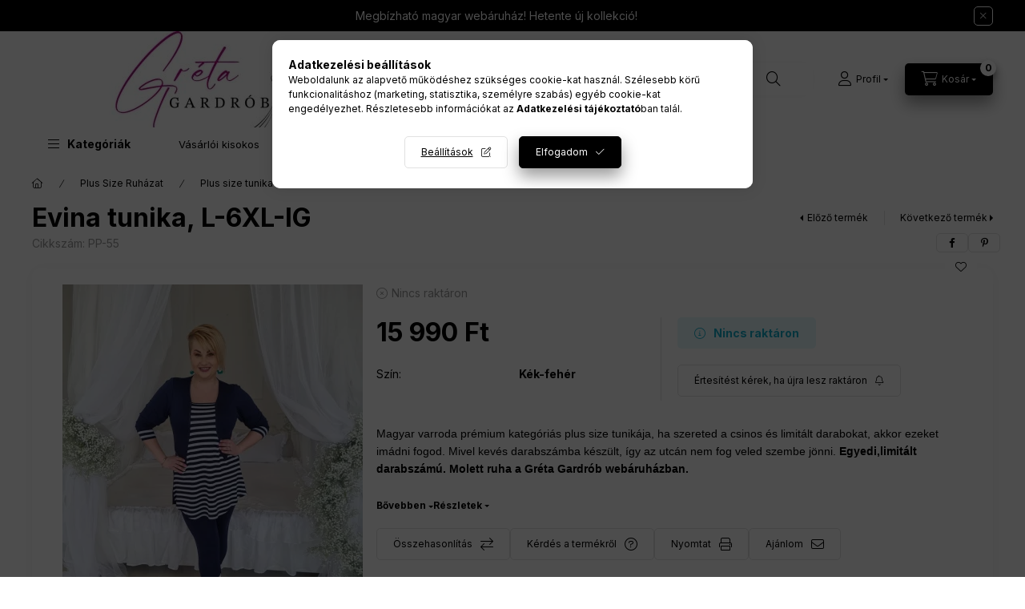

--- FILE ---
content_type: text/html; charset=UTF-8
request_url: https://gretagardrob.hu/shop_marketing.php?cikk=PP-55&type=page&only=cross&change_lang=hu&marketing_type=artdet
body_size: 6208
content:

<script>
	function page_action_cross(cikk,cikk_id,qty) {
        var temp_qty=qty;
        if ($("#db_"+cikk_id).length > 0 ) temp_qty=$("#db_"+cikk_id).val();

		$.ajax({
			type: "GET",
			async: true,
			url: "https://gretagardrob.hu/shop_ajax/ajax_cart.php",
			dataType: 'json',
			data: {
				get_ajax:1,
				result_type:"json",
				lang_master:"hu",
				action:"add",
				sku:cikk,
				qty:temp_qty,
				variant_name1:$("#egyeb_nev1_"+cikk_id).val(),
				variant_list1:$("#egyeb_list1_"+cikk_id).val(),
				variant_name2:$("#egyeb_nev2_"+cikk_id).val(),
				variant_list2:$("#egyeb_list2_"+cikk_id).val(),
				variant_name3:$("#egyeb_nev3_"+cikk_id).val(),
				variant_list3:$("#egyeb_list3_"+cikk_id).val()
			},
			success: function(result_cart){
                const temp_product_array = {
                    error: result_cart.error,
                    sku: cikk,
                    master_key: result_cart.master_key,
                    name: result_cart.name,
                    category: result_cart.category,
                    price: result_cart.price,
                    qty: temp_qty,
                    qty_of_items: result_cart.qty_of_items
                };

                for (let i = 1; i <= 3; i++) {
                    temp_product_array[`variant_name${i}`] = $(`#egyeb_nev${i}_${cikk_id}`).val();
                    temp_product_array[`variant_list${i}`] = $(`#egyeb_list${i}_${cikk_id}`).val();
                }

                $(document).trigger("addToCart", temp_product_array);

                gtag("event", "cross_sale_convert", { 'sku':cikk, 'value':result_cart.price*temp_qty});
				if (result_cart.cart_deny==1) {
					eval(result_cart.cart_onclose);
				} else {
                    if (result_cart.cart_success==1) $(document).trigger("addToCartSuccess",temp_product_array);

										$("#page_cross_content #page_pagelist_"+cikk_id).animate({opacity: 0},300,function(){
						$("#page_cross_content #page_pagelist_"+cikk_id).remove();
                        $(document).trigger('removeCrossItem');
						if ($("#page_cross_content .page_pagelist_item").length==0) $("#page_cross_content").remove();
											});
										if (result_cart.overlay!="") {
						$("#overlay_cart_add").html(result_cart.overlay);
						$("#overlay_cart_add").overlay().load();
					}
										if ($("#box_cart_content").length>0) {
						
						$("#box_cart_content").load("https://gretagardrob.hu/shop_ajax/ajax_box_cart.php?get_ajax=1&lang_master=hu&unas_design=");
						                            if ($("#box_cart_content2").length > 0) $("#box_cart_content2").load("https://gretagardrob.hu/shop_ajax/ajax_box_cart.php?get_ajax=1&lang_master=hu&unas_design=&cart_num=2");
												}
					$.ajax({
						type: "GET",
						async: true,
						url: "https://gretagardrob.hu/shop_ajax/ajax_shipping.php",
						dataType: "json",
						data: {
							get_ajax:1,
							shop_id:49961,
							lang_master:"hu"
						},
						success: function(result){
							$(".container_shipping_cost").html(result.cost);
							$(".container_shipping_free").html(result.free);
						}
					});
									}
			}
		});
	}
	</script>
	


        
        
                
                                                                            
        
            
                                                                                                                            
            








        
                

    
    
    


    

<div class="carousel-block js-carousel-block          carousel-block--no-nums     carousel-block--with-arrows
         carousel-block--top-arrows                 carousel-block-cross_page
" id="carousel-block-cross_page" role="region" aria-label="Az alábbi terméket ajánljuk még kiegészítőként">
    <div class="carousel__title-outer">
        <div class="container">
            <div class="carousel__title-wrap">
                                <div class="carousel__title-inner">
                    <div class="carousel__title cross_page__title main-title">Az alábbi terméket ajánljuk még kiegészítőként</div>
                                    </div>
                
                                <div class="carousel__nav js-carousel-nav carousel__nav-cross_page">
                    
                                        <div class="carousel__buttons carousel__buttons-cross_page">
                        <button type="button" class="carousel__prev-btn carousel__prev-next-btn btn" aria-label="előző"></button>
                        <button type="button" class="carousel__next-btn carousel__prev-next-btn btn" aria-label="következő"></button>
                    </div>
                                    </div>
                            </div>
        </div>
    </div>
    <div class="carousel__products">
        <div class="container carousel__products-container">
                            
                                <div role="group" aria-label="termékek lista,4 termék" class=" products js-products type--1 card--1 carousel carousel-cross_page" id="list-cross_page">
                            
                
                                
                
    <div class="carousel-cell page_pagelist_item product list-1-card-1 js-product js-has-variant has-unselected-variant page_artlist_sku_L__unas__31682__unas__feher" id="page_pagelist_cross_page_L__unas__31682__unas__feher" data-sku="L-31682-feher">
        <div class="product__inner" role="group" aria-label="1. termék:Kitty tanga, XL-5XL-ig">
                                            <div class="product__badges">
                    <div class="product__badge-new badge badge--new">ÚJ</div>
                </div>
                                                                        <div class="product__function-btns">
                                        <button type="button" class="product__func-btn product__btn-compare icon--compare page_art_func_compare page_art_func_compare_L__unas__31682__unas__feher"
                            aria-label="Összehasonlítás" onclick="popup_compare_dialog(&quot;L-31682-feher&quot;);" data-tippy="Összehasonlítás"></button>
                                                                                        <button type="button" class="product__func-btn favourites-btn icon--favo page_artdet_func_favourites_L__unas__31682__unas__feher page_artdet_func_favourites_outer_L__unas__31682__unas__feher"
                                id="page_artlist_func_favourites_L__unas__31682__unas__feher" onclick="add_to_favourites(&quot;&quot;,&quot;L-31682-feher&quot;,&quot;page_artlist_func_favourites_L__unas__31682__unas__feher&quot;,&quot;page_artlist_func_favourites_outer_L__unas__31682__unas__feher&quot;,&quot;456068568&quot;);"
                                aria-label="Kedvencekhez" data-tippy="Kedvencekhez"></button>
                                                                                    <button type="button" class="product__func-btn product__btn-tooltip icon--search-plus js-product-tooltip-click" aria-haspopup="dialog" aria-label="Gyorsnézet"
                            data-sku="L__unas__31682__unas__feher" data-tippy="Gyorsnézet"></button>
                                    </div>
                                                    <div class="product__img-outer">
                			
											
	                <div class="product__img-wrap product-img-wrapper">
                    			
						<div class="stickers-wrap">
																												<div class="stickers" data-orientation="horizontal" data-position="on_bottom_right">
																														<div data-id="4655" class="sticker badge"
								 								 								 								 style="order: 1;  color: #FF0000; font-weight: 700; font-size: 12px; background-color: #FFF9F9; border: 1px solid #FF0000;"
								 data-type="text">

								
								
								Bomba ÁR							</div>
															</div>
						
			</div>
			                    <a class="product_link_normal" data-sku="L-31682-feher" href="https://gretagardrob.hu/spd/L-31682-feher/Kitty-tanga-XL-5XL-ig" title="Kitty tanga, XL-5XL-ig" tabindex="-1">
                        <picture>
                                                                                                                                                                                                                                <source srcset="https://gretagardrob.hu/img/49961/L-31682-feher/174x174,r/Kitty-tanga-xl-5xl-ig-greta-gardrob.webp?time=1724601499 1x,https://gretagardrob.hu/img/49961/L-31682-feher/313x313,r/Kitty-tanga-xl-5xl-ig-greta-gardrob.webp?time=1724601499 1.8x,https://gretagardrob.hu/img/49961/L-31682-feher/348x348,r/Kitty-tanga-xl-5xl-ig-greta-gardrob.webp?time=1724601499 2x"
                                    media="(max-width: 417.98px)"
                            >
                                                        <source srcset="https://gretagardrob.hu/img/49961/L-31682-feher/280x280,r/Kitty-tanga-xl-5xl-ig-greta-gardrob.webp?time=1724601499 1x, https://gretagardrob.hu/img/49961/L-31682-feher/560x560,r/Kitty-tanga-xl-5xl-ig-greta-gardrob.webp?time=1724601499 2x ">
                            <img class="product__img product-img js-main-img" id="main_image_cross_page_L__unas__31682__unas__feher" width="280" height="280"
                                 src="https://gretagardrob.hu/img/49961/L-31682-feher/280x280,r/Kitty-tanga-xl-5xl-ig-greta-gardrob.webp?time=1724601499" alt="Kitty tanga, XL-5XL-ig" title="Kitty tanga, XL-5XL-ig" loading="lazy">
                        </picture>
                    </a>
                </div>
                			
											
	            </div>
            <div class="product__data">
                                                        <div class="product__custom-statuses">
                                                <div class="product__custom-status badge--2 badge--custom-1 has-link">
                            <a href="https://gretagardrob.hu/ennyiert-ajandek" aria-label="Termék státusza:Ennyiért ajándék">                            <div class="product__custom-text product-custom-text">Ennyiért ajándék</div>
                            </a>                        </div>
                        
                        
                                            </div>
                                    
                                                    
                <div class="product__name-wrap">
                    <h2 class="product__name">
                        <a class="product__name-link product_link_normal" data-sku="L-31682-feher" href="https://gretagardrob.hu/spd/L-31682-feher/Kitty-tanga-XL-5XL-ig">Kitty tanga, XL-5XL-ig</a>
                    </h2>
                </div>

                                                        <div class="product__stock stock on-stock">
                        <div class="product__stock-text product-stock-text">
                                                        <div class="stock__content icon--b-on-stock">
                                                                <span class="stock__text">Raktáron</span>
                                                                                            </div>
                                                    </div>
                    </div>
                                    
                
                                                    
                                <div class="product__prices-wrap">
                                                                        <input type="hidden" name="egyeb_nev2_cross_page_L__unas__31682__unas__feher" value="">
<input type="hidden" name="egyeb_list2_cross_page_L__unas__31682__unas__feher" value="">
<input type="hidden" name="egyeb_nev3_cross_page_L__unas__31682__unas__feher" value="">
<input type="hidden" name="egyeb_list3_cross_page_L__unas__31682__unas__feher" value="">


                                                                                                                
                                                <div class="product__variants js-variants" role="group">
                            <div class="product__variants-inner">
                                <button class="product__variants-btn-close js-variants-close-btn btn btn-square icon--close font-l" type="button" title="Bezár" onclick="closeVariantsOverlay(this);"></button>
                                                                <div class="product__variant-wrap form-group form-group-sm js-variant-wrap">
                                    <input type="hidden" name="egyeb_nev1_cross_page_L__unas__31682__unas__feher" id="egyeb_nev1_cross_page_L__unas__31682__unas__feher" value="Méret">
                                    <label class="product__variant-label" for="egyeb_list1_cross_page_L__unas__31682__unas__feher">Méret</label>
                                    <div class="form-select-group form-select-group-sm">
                                    <select name="egyeb_list1_cross_page_L__unas__31682__unas__feher" id="egyeb_list1_cross_page_L__unas__31682__unas__feher" class="page_artlist_other_select product__variant-select form-control form-control-sm" onchange="changeVariant(this);">
                                                                                <option value="XL" style="display:none" disabled="disabled">XL</option>
                                                                                <option value="2XL">2XL</option>
                                                                                <option value="3XL">3XL</option>
                                                                                <option value="4XL" style="display:none" disabled="disabled" data-price-gross="150" data-price-net="150">4XL (+150 Ft)</option>
                                                                                <option value="5XL" style="display:none" disabled="disabled" data-price-gross="200" data-price-net="200">5XL (+200 Ft)</option>
                                                                                <option value="" style="display:none" disabled="disabled" selected="selected">Kérem válasszon!</option>
                                                                            </select>
                                    </div>
                                </div>
                                                            </div>
                        </div>
                                            
                                                                    <div class="product__prices row no-gutters has-price-sale" role="status">
                                                                                            <div class="col-auto">
                                    <div class="product__badge-sale badge badge--sale">
                                        <span id="price_save_cross_page_L__unas__31682__unas__feher" data-percent="%">28</span>
                                    </div>
                                </div>
                                                                                        <div class="col">
                                <span class="product__price-base product-price--base" tabindex="0" data-tippy="Az áthúzott ár az árcsökkentés alkalmazását megelőző 30 nap legalacsonyabb eladási ára.">
                                     <span class="product__price-base-value text-line-through"><span class='price-gross-format'><span id='price_net_brutto_cross_page_L__unas__31682__unas__feher' class='price_net_brutto_cross_page_L__unas__31682__unas__feher price-gross'>2 990</span><span class='price-currency'> Ft</span></span></span>&nbsp;<span class="icon--info"></span>                                </span>

                                                                <div class="product__price-sale product-price--sale">
                                     
                                    <span class='price-gross-format'><span id='price_akcio_brutto_cross_page_L__unas__31682__unas__feher' class='price_akcio_brutto_cross_page_L__unas__31682__unas__feher price-gross'>2 150</span><span class='price-currency'> Ft</span></span>
                                </div>
                                
                                                                                                                                </div>
                        </div>
                                                                                                                                                                </div>
                
                                <div class="product__main">
                                                                                                                                                                                        <input name="db_cross_page_L__unas__31682__unas__feher" id="db_cross_page_L__unas__31682__unas__feher" type="hidden" value="1" data-min="1" data-max="999999" data-step="1"/>
                            
                                                        <div class="product__main-btn-col">
                                                                                                <button class="product__main-btn product__variants-btn btn icon--cart" type="button"
                                        aria-label="Ezt is kérem" aria-haspopup="listbox" aria-expanded="false" title="Kitty tanga, XL-5XL-ig termék"
                                        onclick="openVariantsOverlay(this)" data-cartadd="page_action_cross('L-31682-feher','cross_page_L__unas__31682__unas__feher',1);"data-text="Ezt is kérem"></button>
                                                            </div>
                                                            </div>
                
                                            </div>
        </div>
            </div>
                
    <div class="carousel-cell page_pagelist_item product list-1-card-1 js-product js-has-variant has-unselected-variant page_artlist_sku_L__unas__31649__unas__3" id="page_pagelist_cross_page_L__unas__31649__unas__3" data-sku="L-31649-3">
        <div class="product__inner" role="group" aria-label="2. termék:Kinga tanga, XL-5XL-ig">
                                            <div class="product__badges">
                    <div class="product__badge-new badge badge--new">ÚJ</div>
                </div>
                                                                        <div class="product__function-btns">
                                        <button type="button" class="product__func-btn product__btn-compare icon--compare page_art_func_compare page_art_func_compare_L__unas__31649__unas__3"
                            aria-label="Összehasonlítás" onclick="popup_compare_dialog(&quot;L-31649-3&quot;);" data-tippy="Összehasonlítás"></button>
                                                                                        <button type="button" class="product__func-btn favourites-btn icon--favo page_artdet_func_favourites_L__unas__31649__unas__3 page_artdet_func_favourites_outer_L__unas__31649__unas__3"
                                id="page_artlist_func_favourites_L__unas__31649__unas__3" onclick="add_to_favourites(&quot;&quot;,&quot;L-31649-3&quot;,&quot;page_artlist_func_favourites_L__unas__31649__unas__3&quot;,&quot;page_artlist_func_favourites_outer_L__unas__31649__unas__3&quot;,&quot;276326195&quot;);"
                                aria-label="Kedvencekhez" data-tippy="Kedvencekhez"></button>
                                                                                    <button type="button" class="product__func-btn product__btn-tooltip icon--search-plus js-product-tooltip-click" aria-haspopup="dialog" aria-label="Gyorsnézet"
                            data-sku="L__unas__31649__unas__3" data-tippy="Gyorsnézet"></button>
                                    </div>
                                                    <div class="product__img-outer">
                		                <div class="product__img-wrap product-img-wrapper">
                    		                    <a class="product_link_normal" data-sku="L-31649-3" href="https://gretagardrob.hu/Kinga-tanga-2XL-5XL-ig-3" title="Kinga tanga, XL-5XL-ig" tabindex="-1">
                        <picture>
                                                                                                                                                                                                                                <source srcset="https://gretagardrob.hu/img/49961/L-31649-3/174x174,r/Kinga-tanga-greta-gardrob.webp?time=1719578231 1x,https://gretagardrob.hu/img/49961/L-31649-3/313x313,r/Kinga-tanga-greta-gardrob.webp?time=1719578231 1.8x,https://gretagardrob.hu/img/49961/L-31649-3/348x348,r/Kinga-tanga-greta-gardrob.webp?time=1719578231 2x"
                                    media="(max-width: 417.98px)"
                            >
                                                        <source srcset="https://gretagardrob.hu/img/49961/L-31649-3/280x280,r/Kinga-tanga-greta-gardrob.webp?time=1719578231 1x, https://gretagardrob.hu/img/49961/L-31649-3/560x560,r/Kinga-tanga-greta-gardrob.webp?time=1719578231 2x ">
                            <img class="product__img product-img js-main-img" id="main_image_cross_page_L__unas__31649__unas__3" width="280" height="280"
                                 src="https://gretagardrob.hu/img/49961/L-31649-3/280x280,r/Kinga-tanga-greta-gardrob.webp?time=1719578231" alt="Kinga tanga, XL-5XL-ig" title="Kinga tanga, XL-5XL-ig" loading="lazy">
                        </picture>
                    </a>
                </div>
                		            </div>
            <div class="product__data">
                                                        <div class="product__custom-statuses">
                                                <div class="product__custom-status badge--2 badge--custom-1 has-link">
                            <a href="https://gretagardrob.hu/ennyiert-ajandek" aria-label="Termék státusza:Ennyiért ajándék">                            <div class="product__custom-text product-custom-text">Ennyiért ajándék</div>
                            </a>                        </div>
                        
                        
                                            </div>
                                    
                                                    
                <div class="product__name-wrap">
                    <h2 class="product__name">
                        <a class="product__name-link product_link_normal" data-sku="L-31649-3" href="https://gretagardrob.hu/Kinga-tanga-2XL-5XL-ig-3">Kinga tanga, XL-5XL-ig</a>
                    </h2>
                </div>

                                                        <div class="product__stock stock on-stock">
                        <div class="product__stock-text product-stock-text">
                                                        <div class="stock__content icon--b-on-stock">
                                                                <span class="stock__text">Raktáron</span>
                                                                                            </div>
                                                    </div>
                    </div>
                                    
                
                                                    
                                <div class="product__prices-wrap">
                                                                        <input type="hidden" name="egyeb_nev2_cross_page_L__unas__31649__unas__3" value="">
<input type="hidden" name="egyeb_list2_cross_page_L__unas__31649__unas__3" value="">
<input type="hidden" name="egyeb_nev3_cross_page_L__unas__31649__unas__3" value="">
<input type="hidden" name="egyeb_list3_cross_page_L__unas__31649__unas__3" value="">


                                                                                                                
                                                <div class="product__variants js-variants" role="group">
                            <div class="product__variants-inner">
                                <button class="product__variants-btn-close js-variants-close-btn btn btn-square icon--close font-l" type="button" title="Bezár" onclick="closeVariantsOverlay(this);"></button>
                                                                <div class="product__variant-wrap form-group form-group-sm js-variant-wrap">
                                    <input type="hidden" name="egyeb_nev1_cross_page_L__unas__31649__unas__3" id="egyeb_nev1_cross_page_L__unas__31649__unas__3" value="Méret">
                                    <label class="product__variant-label" for="egyeb_list1_cross_page_L__unas__31649__unas__3">Méret</label>
                                    <div class="form-select-group form-select-group-sm">
                                    <select name="egyeb_list1_cross_page_L__unas__31649__unas__3" id="egyeb_list1_cross_page_L__unas__31649__unas__3" class="page_artlist_other_select product__variant-select form-control form-control-sm" onchange="changeVariant(this);">
                                                                                <option value="XL" style="display:none" disabled="disabled">XL</option>
                                                                                <option value="2XL">2XL</option>
                                                                                <option value="3XL">3XL</option>
                                                                                <option value="4XL" style="display:none" disabled="disabled" data-price-gross="150" data-price-net="150">4XL (+150 Ft)</option>
                                                                                <option value="5XL" style="display:none" disabled="disabled" data-price-gross="200" data-price-net="200">5XL (+200 Ft)</option>
                                                                                <option value="" style="display:none" disabled="disabled" selected="selected">Kérem válasszon!</option>
                                                                            </select>
                                    </div>
                                </div>
                                                            </div>
                        </div>
                                            
                                                                    <div class="product__prices row no-gutters has-price-sale" role="status">
                                                                                                                    <div class="col">
                                <span class="product__price-base product-price--base" tabindex="0" data-tippy="Ez a beszállító által legutóbb ajánlott kiskereskedelmi eladási ár.">
                                    RRP: <span class="product__price-base-value"><span class='price-gross-format'><span id='price_net_brutto_cross_page_L__unas__31649__unas__3' class='price_net_brutto_cross_page_L__unas__31649__unas__3 price-gross'>2 490</span><span class='price-currency'> Ft</span></span></span>&nbsp;<span class="icon--info"></span>                                </span>

                                                                <div class="product__price-sale product-price--sale">
                                     
                                    <span class='price-gross-format'><span id='price_akcio_brutto_cross_page_L__unas__31649__unas__3' class='price_akcio_brutto_cross_page_L__unas__31649__unas__3 price-gross'>1 990</span><span class='price-currency'> Ft</span></span>
                                </div>
                                
                                                                                                                                </div>
                        </div>
                                                                                                                                                                </div>
                
                                <div class="product__main">
                                                                                                                                                                                        <input name="db_cross_page_L__unas__31649__unas__3" id="db_cross_page_L__unas__31649__unas__3" type="hidden" value="1" data-min="1" data-max="999999" data-step="1"/>
                            
                                                        <div class="product__main-btn-col">
                                                                                                <button class="product__main-btn product__variants-btn btn icon--cart" type="button"
                                        aria-label="Ezt is kérem" aria-haspopup="listbox" aria-expanded="false" title="Kinga tanga, XL-5XL-ig termék"
                                        onclick="openVariantsOverlay(this)" data-cartadd="page_action_cross('L-31649-3','cross_page_L__unas__31649__unas__3',1);"data-text="Ezt is kérem"></button>
                                                            </div>
                                                            </div>
                
                                            </div>
        </div>
            </div>
                
    <div class="carousel-cell page_pagelist_item product list-1-card-1 js-product js-has-variant has-unselected-variant page_artlist_sku_PP__unas__0010" id="page_pagelist_cross_page_PP__unas__0010" data-sku="PP-0010">
        <div class="product__inner" role="group" aria-label="3. termék:Csipkés-bőrös leggings, XL-6XL-ig">
                                            <div class="product__badges">
                    <div class="product__badge-new badge badge--new">ÚJ</div>
                </div>
                                                                        <div class="product__function-btns">
                                        <button type="button" class="product__func-btn product__btn-compare icon--compare page_art_func_compare page_art_func_compare_PP__unas__0010"
                            aria-label="Összehasonlítás" onclick="popup_compare_dialog(&quot;PP-0010&quot;);" data-tippy="Összehasonlítás"></button>
                                                                                        <button type="button" class="product__func-btn favourites-btn icon--favo page_artdet_func_favourites_PP__unas__0010 page_artdet_func_favourites_outer_PP__unas__0010"
                                id="page_artlist_func_favourites_PP__unas__0010" onclick="add_to_favourites(&quot;&quot;,&quot;PP-0010&quot;,&quot;page_artlist_func_favourites_PP__unas__0010&quot;,&quot;page_artlist_func_favourites_outer_PP__unas__0010&quot;,&quot;237452101&quot;);"
                                aria-label="Kedvencekhez" data-tippy="Kedvencekhez"></button>
                                                                                    <button type="button" class="product__func-btn product__btn-tooltip icon--search-plus js-product-tooltip-click" aria-haspopup="dialog" aria-label="Gyorsnézet"
                            data-sku="PP__unas__0010" data-tippy="Gyorsnézet"></button>
                                    </div>
                                                    <div class="product__img-outer">
                			
											
	                <div class="product__img-wrap product-img-wrapper">
                    			
						<div class="stickers-wrap">
																												<div class="stickers" data-orientation="horizontal" data-position="on_bottom_right">
																														<div data-id="4655" class="sticker badge"
								 								 								 								 style="order: 1;  color: #FF0000; font-weight: 700; font-size: 12px; background-color: #FFF9F9; border: 1px solid #FF0000;"
								 data-type="text">

								
								
								Bomba ÁR							</div>
															</div>
						
			</div>
			                    <a class="product_link_normal" data-sku="PP-0010" href="https://gretagardrob.hu/Csipkes-boros-leggings" title="Csipkés-bőrös leggings, XL-6XL-ig" tabindex="-1">
                        <picture>
                                                                                                                                                                                                                                <source srcset="https://gretagardrob.hu/img/49961/PP-0010/174x174,r/csipkes-boros-leggings-greta-gardrob.webp?time=1725616268 1x,https://gretagardrob.hu/img/49961/PP-0010/313x313,r/csipkes-boros-leggings-greta-gardrob.webp?time=1725616268 1.8x,https://gretagardrob.hu/img/49961/PP-0010/348x348,r/csipkes-boros-leggings-greta-gardrob.webp?time=1725616268 2x"
                                    media="(max-width: 417.98px)"
                            >
                                                        <source srcset="https://gretagardrob.hu/img/49961/PP-0010/280x280,r/csipkes-boros-leggings-greta-gardrob.webp?time=1725616268 1x, https://gretagardrob.hu/img/49961/PP-0010/560x560,r/csipkes-boros-leggings-greta-gardrob.webp?time=1725616268 2x ">
                            <img class="product__img product-img js-main-img" id="main_image_cross_page_PP__unas__0010" width="280" height="280"
                                 src="https://gretagardrob.hu/img/49961/PP-0010/280x280,r/csipkes-boros-leggings-greta-gardrob.webp?time=1725616268" alt="Csipkés-bőrös leggings, XL-6XL-ig" title="Csipkés-bőrös leggings, XL-6XL-ig" loading="lazy">
                        </picture>
                    </a>
                </div>
                			
											
	            </div>
            <div class="product__data">
                                                        <div class="product__custom-statuses">
                                                <div class="product__custom-status badge--2 badge--custom-1 has-link">
                            <a href="https://gretagardrob.hu/ennyiert-ajandek" aria-label="Termék státusza:Ennyiért ajándék">                            <div class="product__custom-text product-custom-text">Ennyiért ajándék</div>
                            </a>                        </div>
                        
                        
                                            </div>
                                    
                                                    
                <div class="product__name-wrap">
                    <h2 class="product__name">
                        <a class="product__name-link product_link_normal" data-sku="PP-0010" href="https://gretagardrob.hu/Csipkes-boros-leggings">Csipkés-bőrös leggings, XL-6XL-ig</a>
                    </h2>
                </div>

                                                        <div class="product__stock stock on-stock">
                        <div class="product__stock-text product-stock-text">
                                                        <div class="stock__content icon--b-on-stock">
                                                                <span class="stock__text">Raktáron</span>
                                                                                            </div>
                                                    </div>
                    </div>
                                    
                
                                                    
                                <div class="product__prices-wrap">
                                                                        <input type="hidden" name="egyeb_nev2_cross_page_PP__unas__0010" value="">
<input type="hidden" name="egyeb_list2_cross_page_PP__unas__0010" value="">
<input type="hidden" name="egyeb_nev3_cross_page_PP__unas__0010" value="">
<input type="hidden" name="egyeb_list3_cross_page_PP__unas__0010" value="">


                                                                                                                
                                                <div class="product__variants js-variants" role="group">
                            <div class="product__variants-inner">
                                <button class="product__variants-btn-close js-variants-close-btn btn btn-square icon--close font-l" type="button" title="Bezár" onclick="closeVariantsOverlay(this);"></button>
                                                                <div class="product__variant-wrap form-group form-group-sm js-variant-wrap">
                                    <input type="hidden" name="egyeb_nev1_cross_page_PP__unas__0010" id="egyeb_nev1_cross_page_PP__unas__0010" value="Méret">
                                    <label class="product__variant-label" for="egyeb_list1_cross_page_PP__unas__0010">Méret</label>
                                    <div class="form-select-group form-select-group-sm">
                                    <select name="egyeb_list1_cross_page_PP__unas__0010" id="egyeb_list1_cross_page_PP__unas__0010" class="page_artlist_other_select product__variant-select form-control form-control-sm" onchange="changeVariant(this);">
                                                                                <option value="XL">XL</option>
                                                                                <option value="2XL">2XL</option>
                                                                                <option value="3XL">3XL</option>
                                                                                <option value="4XL">4XL</option>
                                                                                <option value="5XL">5XL</option>
                                                                                <option value="6XL">6XL</option>
                                                                                <option value="" style="display:none" disabled="disabled" selected="selected">Kérem válasszon!</option>
                                                                            </select>
                                    </div>
                                </div>
                                                            </div>
                        </div>
                                            
                                                                    <div class="product__prices row no-gutters" role="status">
                                                                                                                    <div class="col">
                                <span class="product__price-base product-price--base">
                                    <span class="product__price-base-value"><span class='price-gross-format'><span id='price_net_brutto_cross_page_PP__unas__0010' class='price_net_brutto_cross_page_PP__unas__0010 price-gross'>14 990</span><span class='price-currency'> Ft</span></span></span>                                </span>

                                
                                                                                                                                </div>
                        </div>
                                                                                                                                                                </div>
                
                                <div class="product__main">
                                                                                                                                                                                        <input name="db_cross_page_PP__unas__0010" id="db_cross_page_PP__unas__0010" type="hidden" value="1" data-min="1" data-max="999999" data-step="1"/>
                            
                                                        <div class="product__main-btn-col">
                                                                                                <button class="product__main-btn product__variants-btn btn icon--cart" type="button"
                                        aria-label="Ezt is kérem" aria-haspopup="listbox" aria-expanded="false" title="Csipkés-bőrös leggings, XL-6XL-ig termék"
                                        onclick="openVariantsOverlay(this)" data-cartadd="page_action_cross('PP-0010','cross_page_PP__unas__0010',1);"data-text="Ezt is kérem"></button>
                                                            </div>
                                                            </div>
                
                                            </div>
        </div>
            </div>
                
    <div class="carousel-cell page_pagelist_item product list-1-card-1 js-product js-has-variant has-unselected-variant page_artlist_sku_PP__unas__26__unas__fekete" id="page_pagelist_cross_page_PP__unas__26__unas__fekete" data-sku="PP-26-fekete">
        <div class="product__inner" role="group" aria-label="4. termék:Alakformáló leggings, M-6XL-ig">
                                            <div class="product__badges">
                    <div class="product__badge-new badge badge--new">ÚJ</div>
                </div>
                                                                        <div class="product__function-btns">
                                        <button type="button" class="product__func-btn product__btn-compare icon--compare page_art_func_compare page_art_func_compare_PP__unas__26__unas__fekete"
                            aria-label="Összehasonlítás" onclick="popup_compare_dialog(&quot;PP-26-fekete&quot;);" data-tippy="Összehasonlítás"></button>
                                                                                        <button type="button" class="product__func-btn favourites-btn icon--favo page_artdet_func_favourites_PP__unas__26__unas__fekete page_artdet_func_favourites_outer_PP__unas__26__unas__fekete"
                                id="page_artlist_func_favourites_PP__unas__26__unas__fekete" onclick="add_to_favourites(&quot;&quot;,&quot;PP-26-fekete&quot;,&quot;page_artlist_func_favourites_PP__unas__26__unas__fekete&quot;,&quot;page_artlist_func_favourites_outer_PP__unas__26__unas__fekete&quot;,&quot;357227234&quot;);"
                                aria-label="Kedvencekhez" data-tippy="Kedvencekhez"></button>
                                                                                    <button type="button" class="product__func-btn product__btn-tooltip icon--search-plus js-product-tooltip-click" aria-haspopup="dialog" aria-label="Gyorsnézet"
                            data-sku="PP__unas__26__unas__fekete" data-tippy="Gyorsnézet"></button>
                                    </div>
                                                    <div class="product__img-outer">
                			
											
	                <div class="product__img-wrap product-img-wrapper">
                    			
						<div class="stickers-wrap">
																												<div class="stickers" data-orientation="horizontal" data-position="on_bottom_right">
																														<div data-id="4655" class="sticker badge"
								 								 								 								 style="order: 1;  color: #FF0000; font-weight: 700; font-size: 12px; background-color: #FFF9F9; border: 1px solid #FF0000;"
								 data-type="text">

								
								
								Bomba ÁR							</div>
															</div>
						
			</div>
			                    <a class="product_link_normal" data-sku="PP-26-fekete" href="https://gretagardrob.hu/Alakformalo-leggings-XL-6XL-ig" title="Alakformáló leggings, M-6XL-ig" tabindex="-1">
                        <picture>
                                                                                                                                                                                                                                <source srcset="https://gretagardrob.hu/img/49961/PP-26-fekete/174x174,r/Alakformalo-leggings-m-6xl-ig-greta-gardrob.webp?time=1727620541 1x,https://gretagardrob.hu/img/49961/PP-26-fekete/313x313,r/Alakformalo-leggings-m-6xl-ig-greta-gardrob.webp?time=1727620541 1.8x,https://gretagardrob.hu/img/49961/PP-26-fekete/348x348,r/Alakformalo-leggings-m-6xl-ig-greta-gardrob.webp?time=1727620541 2x"
                                    media="(max-width: 417.98px)"
                            >
                                                        <source srcset="https://gretagardrob.hu/img/49961/PP-26-fekete/280x280,r/Alakformalo-leggings-m-6xl-ig-greta-gardrob.webp?time=1727620541 1x, https://gretagardrob.hu/img/49961/PP-26-fekete/560x560,r/Alakformalo-leggings-m-6xl-ig-greta-gardrob.webp?time=1727620541 2x ">
                            <img class="product__img product-img js-main-img" id="main_image_cross_page_PP__unas__26__unas__fekete" width="280" height="280"
                                 src="https://gretagardrob.hu/img/49961/PP-26-fekete/280x280,r/Alakformalo-leggings-m-6xl-ig-greta-gardrob.webp?time=1727620541" alt="Alakformáló leggings, M-6XL-ig" title="Alakformáló leggings, M-6XL-ig" loading="lazy">
                        </picture>
                    </a>
                </div>
                			
											
	            </div>
            <div class="product__data">
                                                        <div class="product__custom-statuses">
                                                <div class="product__custom-status badge--2 badge--custom-1 has-link">
                            <a href="https://gretagardrob.hu/ennyiert-ajandek" aria-label="Termék státusza:Ennyiért ajándék">                            <div class="product__custom-text product-custom-text">Ennyiért ajándék</div>
                            </a>                        </div>
                        
                        
                                            </div>
                                    
                                                    
                <div class="product__name-wrap">
                    <h2 class="product__name">
                        <a class="product__name-link product_link_normal" data-sku="PP-26-fekete" href="https://gretagardrob.hu/Alakformalo-leggings-XL-6XL-ig">Alakformáló leggings, M-6XL-ig</a>
                    </h2>
                </div>

                                                        <div class="product__stock stock on-stock">
                        <div class="product__stock-text product-stock-text">
                                                        <div class="stock__content icon--b-on-stock">
                                                                <span class="stock__text">Raktáron</span>
                                                                                            </div>
                                                    </div>
                    </div>
                                    
                
                                                    
                                <div class="product__prices-wrap">
                                                                        <input type="hidden" name="egyeb_nev2_cross_page_PP__unas__26__unas__fekete" value="">
<input type="hidden" name="egyeb_list2_cross_page_PP__unas__26__unas__fekete" value="">
<input type="hidden" name="egyeb_nev3_cross_page_PP__unas__26__unas__fekete" value="">
<input type="hidden" name="egyeb_list3_cross_page_PP__unas__26__unas__fekete" value="">


                                                                                                                
                                                <div class="product__variants js-variants" role="group">
                            <div class="product__variants-inner">
                                <button class="product__variants-btn-close js-variants-close-btn btn btn-square icon--close font-l" type="button" title="Bezár" onclick="closeVariantsOverlay(this);"></button>
                                                                <div class="product__variant-wrap form-group form-group-sm js-variant-wrap">
                                    <input type="hidden" name="egyeb_nev1_cross_page_PP__unas__26__unas__fekete" id="egyeb_nev1_cross_page_PP__unas__26__unas__fekete" value="Méret">
                                    <label class="product__variant-label" for="egyeb_list1_cross_page_PP__unas__26__unas__fekete">Méret</label>
                                    <div class="form-select-group form-select-group-sm">
                                    <select name="egyeb_list1_cross_page_PP__unas__26__unas__fekete" id="egyeb_list1_cross_page_PP__unas__26__unas__fekete" class="page_artlist_other_select product__variant-select form-control form-control-sm" onchange="changeVariant(this);">
                                                                                <option value="M">M</option>
                                                                                <option value="L" style="display:none" disabled="disabled">L</option>
                                                                                <option value="XL">XL</option>
                                                                                <option value="2XL">2XL</option>
                                                                                <option value="3XL">3XL</option>
                                                                                <option value="4XL">4XL</option>
                                                                                <option value="5XL">5XL</option>
                                                                                <option value="6XL">6XL</option>
                                                                                <option value="" style="display:none" disabled="disabled" selected="selected">Kérem válasszon!</option>
                                                                            </select>
                                    </div>
                                </div>
                                                            </div>
                        </div>
                                            
                                                                    <div class="product__prices row no-gutters has-price-sale" role="status">
                                                                                            <div class="col-auto">
                                    <div class="product__badge-sale badge badge--sale">
                                        <span id="price_save_cross_page_PP__unas__26__unas__fekete" data-percent="%">7</span>
                                    </div>
                                </div>
                                                                                        <div class="col">
                                <span class="product__price-base product-price--base" tabindex="0" data-tippy="Az áthúzott ár az árcsökkentés alkalmazását megelőző 30 nap legalacsonyabb eladási ára.">
                                     <span class="product__price-base-value text-line-through"><span class='price-gross-format'><span id='price_net_brutto_cross_page_PP__unas__26__unas__fekete' class='price_net_brutto_cross_page_PP__unas__26__unas__fekete price-gross'>12 990</span><span class='price-currency'> Ft</span></span></span>&nbsp;<span class="icon--info"></span>                                </span>

                                                                <div class="product__price-sale product-price--sale">
                                     
                                    <span class='price-gross-format'><span id='price_akcio_brutto_cross_page_PP__unas__26__unas__fekete' class='price_akcio_brutto_cross_page_PP__unas__26__unas__fekete price-gross'>11 990</span><span class='price-currency'> Ft</span></span>
                                </div>
                                
                                                                                                                                </div>
                        </div>
                                                                                                                                                                </div>
                
                                <div class="product__main">
                                                                                                                                                                                        <input name="db_cross_page_PP__unas__26__unas__fekete" id="db_cross_page_PP__unas__26__unas__fekete" type="hidden" value="1" data-min="1" data-max="999999" data-step="1"/>
                            
                                                        <div class="product__main-btn-col">
                                                                                                <button class="product__main-btn product__variants-btn btn icon--cart" type="button"
                                        aria-label="Ezt is kérem" aria-haspopup="listbox" aria-expanded="false" title="Alakformáló leggings, M-6XL-ig termék"
                                        onclick="openVariantsOverlay(this)" data-cartadd="page_action_cross('PP-26-fekete','cross_page_PP__unas__26__unas__fekete',1);"data-text="Ezt is kérem"></button>
                                                            </div>
                                                            </div>
                
                                            </div>
        </div>
            </div>
                
                                                </div>
                                        
                        <script>
            $(document).ready(function() {
                initTippy();

                            const $flkty_cross_page_options = {
                    dragThreshold: 10,
                    cellAlign: 'left',
                    freeScroll: true,
                    groupCells: true,
                    contain: true,
                                        pageDots: false,
                                                            prevNextButtons: false,
                                        on: {
                        ready: function() {
                            let thisBlock = $(this.element).closest('.js-carousel-block');

                            thisBlock.addClass('ready');
                                                        if (this.slides.length > 1) {
                                thisBlock.find('.js-carousel-nav').addClass('active');
                            }
                                                                                },
                        change: function( index ) {
                            let thisBlock = $(this.element).closest('.js-carousel-block');

                                                    },
                        resize: function() {
                            let thisBlock = $(this.element).closest('.js-carousel-block');

                                                    }
                    }
                };

                let $flkty_cross_page = $( '.carousel-cross_page').flickity( $flkty_cross_page_options );

                                $('.carousel__buttons-cross_page .carousel__prev-btn').on( 'click', function() {
                    $flkty_cross_page.flickity('previous', true);
                });
                $('.carousel__buttons-cross_page .carousel__next-btn').on( 'click', function() {
                    $flkty_cross_page.flickity( 'next', true );
                });
                
                                $(document).on('removeCrossItem', function(){
                    $flkty_cross_page.flickity('resize');
                });
                
                
                
                
                /* SET CAROUSEL CELL TO HEIGHT 100% */
                $flkty_cross_page.flickity('resize');
                $(".carousel-cross_page .carousel-cell").css('height','100%');
                        });
            </script>
        </div>
    </div>
</div>
                        
            
    <script>
<!--
$(document).ready(function(){
	select_base_price("cross_page_L__unas__31682__unas__feher",0);
	egyeb_ar1_netto['cross_page_L__unas__31682__unas__feher'][0]=0;
egyeb_ar1_brutto['cross_page_L__unas__31682__unas__feher'][0]=0;
egyeb_ar1_orig_netto['cross_page_L__unas__31682__unas__feher'][0]=0;
egyeb_ar1_orig_brutto['cross_page_L__unas__31682__unas__feher'][0]=0;
egyeb_ar1_netto['cross_page_L__unas__31682__unas__feher'][1]=0;
egyeb_ar1_brutto['cross_page_L__unas__31682__unas__feher'][1]=0;
egyeb_ar1_orig_netto['cross_page_L__unas__31682__unas__feher'][1]=0;
egyeb_ar1_orig_brutto['cross_page_L__unas__31682__unas__feher'][1]=0;
egyeb_ar1_netto['cross_page_L__unas__31682__unas__feher'][2]=0;
egyeb_ar1_brutto['cross_page_L__unas__31682__unas__feher'][2]=0;
egyeb_ar1_orig_netto['cross_page_L__unas__31682__unas__feher'][2]=0;
egyeb_ar1_orig_brutto['cross_page_L__unas__31682__unas__feher'][2]=0;
egyeb_ar1_netto['cross_page_L__unas__31682__unas__feher'][3]=150;
egyeb_ar1_brutto['cross_page_L__unas__31682__unas__feher'][3]=150;
egyeb_ar1_orig_netto['cross_page_L__unas__31682__unas__feher'][3]=150;
egyeb_ar1_orig_brutto['cross_page_L__unas__31682__unas__feher'][3]=150;
egyeb_ar1_netto['cross_page_L__unas__31682__unas__feher'][4]=200;
egyeb_ar1_brutto['cross_page_L__unas__31682__unas__feher'][4]=200;
egyeb_ar1_orig_netto['cross_page_L__unas__31682__unas__feher'][4]=200;
egyeb_ar1_orig_brutto['cross_page_L__unas__31682__unas__feher'][4]=200;
egyeb_ar1_netto['cross_page_L__unas__31682__unas__feher'][5]=0;
egyeb_ar1_brutto['cross_page_L__unas__31682__unas__feher'][5]=0;
egyeb_ar1_orig_netto['cross_page_L__unas__31682__unas__feher'][5]=0;
egyeb_ar1_orig_brutto['cross_page_L__unas__31682__unas__feher'][5]=0;

	$("#egyeb_list1_cross_page_L__unas__31682__unas__feher").change(function () {
		change_egyeb("cross_page_L__unas__31682__unas__feher");
		select_get(1,"cross_page_L__unas__31682__unas__feher","cross_page_");
	});
	$("#egyeb_list2_cross_page_L__unas__31682__unas__feher").change(function () {
		change_egyeb("cross_page_L__unas__31682__unas__feher");
		select_get(2,"cross_page_L__unas__31682__unas__feher","cross_page_");
	});
	$("#egyeb_list3_cross_page_L__unas__31682__unas__feher").change(function () {
		change_egyeb("cross_page_L__unas__31682__unas__feher");
	});
	change_egyeb("cross_page_L__unas__31682__unas__feher");
	select_base_price("cross_page_L__unas__31649__unas__3",0);
	egyeb_ar1_netto['cross_page_L__unas__31649__unas__3'][0]=0;
egyeb_ar1_brutto['cross_page_L__unas__31649__unas__3'][0]=0;
egyeb_ar1_orig_netto['cross_page_L__unas__31649__unas__3'][0]=0;
egyeb_ar1_orig_brutto['cross_page_L__unas__31649__unas__3'][0]=0;
egyeb_ar1_netto['cross_page_L__unas__31649__unas__3'][1]=0;
egyeb_ar1_brutto['cross_page_L__unas__31649__unas__3'][1]=0;
egyeb_ar1_orig_netto['cross_page_L__unas__31649__unas__3'][1]=0;
egyeb_ar1_orig_brutto['cross_page_L__unas__31649__unas__3'][1]=0;
egyeb_ar1_netto['cross_page_L__unas__31649__unas__3'][2]=0;
egyeb_ar1_brutto['cross_page_L__unas__31649__unas__3'][2]=0;
egyeb_ar1_orig_netto['cross_page_L__unas__31649__unas__3'][2]=0;
egyeb_ar1_orig_brutto['cross_page_L__unas__31649__unas__3'][2]=0;
egyeb_ar1_netto['cross_page_L__unas__31649__unas__3'][3]=150;
egyeb_ar1_brutto['cross_page_L__unas__31649__unas__3'][3]=150;
egyeb_ar1_orig_netto['cross_page_L__unas__31649__unas__3'][3]=150;
egyeb_ar1_orig_brutto['cross_page_L__unas__31649__unas__3'][3]=150;
egyeb_ar1_netto['cross_page_L__unas__31649__unas__3'][4]=200;
egyeb_ar1_brutto['cross_page_L__unas__31649__unas__3'][4]=200;
egyeb_ar1_orig_netto['cross_page_L__unas__31649__unas__3'][4]=200;
egyeb_ar1_orig_brutto['cross_page_L__unas__31649__unas__3'][4]=200;
egyeb_ar1_netto['cross_page_L__unas__31649__unas__3'][5]=0;
egyeb_ar1_brutto['cross_page_L__unas__31649__unas__3'][5]=0;
egyeb_ar1_orig_netto['cross_page_L__unas__31649__unas__3'][5]=0;
egyeb_ar1_orig_brutto['cross_page_L__unas__31649__unas__3'][5]=0;

	$("#egyeb_list1_cross_page_L__unas__31649__unas__3").change(function () {
		change_egyeb("cross_page_L__unas__31649__unas__3");
		select_get(1,"cross_page_L__unas__31649__unas__3","cross_page_");
	});
	$("#egyeb_list2_cross_page_L__unas__31649__unas__3").change(function () {
		change_egyeb("cross_page_L__unas__31649__unas__3");
		select_get(2,"cross_page_L__unas__31649__unas__3","cross_page_");
	});
	$("#egyeb_list3_cross_page_L__unas__31649__unas__3").change(function () {
		change_egyeb("cross_page_L__unas__31649__unas__3");
	});
	change_egyeb("cross_page_L__unas__31649__unas__3");
	select_base_price("cross_page_PP__unas__0010",0);
	egyeb_ar1_netto['cross_page_PP__unas__0010'][0]=0;
egyeb_ar1_brutto['cross_page_PP__unas__0010'][0]=0;
egyeb_ar1_orig_netto['cross_page_PP__unas__0010'][0]=0;
egyeb_ar1_orig_brutto['cross_page_PP__unas__0010'][0]=0;
egyeb_ar1_netto['cross_page_PP__unas__0010'][1]=0;
egyeb_ar1_brutto['cross_page_PP__unas__0010'][1]=0;
egyeb_ar1_orig_netto['cross_page_PP__unas__0010'][1]=0;
egyeb_ar1_orig_brutto['cross_page_PP__unas__0010'][1]=0;
egyeb_ar1_netto['cross_page_PP__unas__0010'][2]=0;
egyeb_ar1_brutto['cross_page_PP__unas__0010'][2]=0;
egyeb_ar1_orig_netto['cross_page_PP__unas__0010'][2]=0;
egyeb_ar1_orig_brutto['cross_page_PP__unas__0010'][2]=0;
egyeb_ar1_netto['cross_page_PP__unas__0010'][3]=0;
egyeb_ar1_brutto['cross_page_PP__unas__0010'][3]=0;
egyeb_ar1_orig_netto['cross_page_PP__unas__0010'][3]=0;
egyeb_ar1_orig_brutto['cross_page_PP__unas__0010'][3]=0;
egyeb_ar1_netto['cross_page_PP__unas__0010'][4]=0;
egyeb_ar1_brutto['cross_page_PP__unas__0010'][4]=0;
egyeb_ar1_orig_netto['cross_page_PP__unas__0010'][4]=0;
egyeb_ar1_orig_brutto['cross_page_PP__unas__0010'][4]=0;
egyeb_ar1_netto['cross_page_PP__unas__0010'][5]=0;
egyeb_ar1_brutto['cross_page_PP__unas__0010'][5]=0;
egyeb_ar1_orig_netto['cross_page_PP__unas__0010'][5]=0;
egyeb_ar1_orig_brutto['cross_page_PP__unas__0010'][5]=0;
egyeb_ar1_netto['cross_page_PP__unas__0010'][6]=0;
egyeb_ar1_brutto['cross_page_PP__unas__0010'][6]=0;
egyeb_ar1_orig_netto['cross_page_PP__unas__0010'][6]=0;
egyeb_ar1_orig_brutto['cross_page_PP__unas__0010'][6]=0;

	$("#egyeb_list1_cross_page_PP__unas__0010").change(function () {
		change_egyeb("cross_page_PP__unas__0010");
		select_get(1,"cross_page_PP__unas__0010","cross_page_");
	});
	$("#egyeb_list2_cross_page_PP__unas__0010").change(function () {
		change_egyeb("cross_page_PP__unas__0010");
		select_get(2,"cross_page_PP__unas__0010","cross_page_");
	});
	$("#egyeb_list3_cross_page_PP__unas__0010").change(function () {
		change_egyeb("cross_page_PP__unas__0010");
	});
	change_egyeb("cross_page_PP__unas__0010");
	select_base_price("cross_page_PP__unas__26__unas__fekete",0);
	egyeb_ar1_netto['cross_page_PP__unas__26__unas__fekete'][0]=0;
egyeb_ar1_brutto['cross_page_PP__unas__26__unas__fekete'][0]=0;
egyeb_ar1_orig_netto['cross_page_PP__unas__26__unas__fekete'][0]=0;
egyeb_ar1_orig_brutto['cross_page_PP__unas__26__unas__fekete'][0]=0;
egyeb_ar1_netto['cross_page_PP__unas__26__unas__fekete'][1]=0;
egyeb_ar1_brutto['cross_page_PP__unas__26__unas__fekete'][1]=0;
egyeb_ar1_orig_netto['cross_page_PP__unas__26__unas__fekete'][1]=0;
egyeb_ar1_orig_brutto['cross_page_PP__unas__26__unas__fekete'][1]=0;
egyeb_ar1_netto['cross_page_PP__unas__26__unas__fekete'][2]=0;
egyeb_ar1_brutto['cross_page_PP__unas__26__unas__fekete'][2]=0;
egyeb_ar1_orig_netto['cross_page_PP__unas__26__unas__fekete'][2]=0;
egyeb_ar1_orig_brutto['cross_page_PP__unas__26__unas__fekete'][2]=0;
egyeb_ar1_netto['cross_page_PP__unas__26__unas__fekete'][3]=0;
egyeb_ar1_brutto['cross_page_PP__unas__26__unas__fekete'][3]=0;
egyeb_ar1_orig_netto['cross_page_PP__unas__26__unas__fekete'][3]=0;
egyeb_ar1_orig_brutto['cross_page_PP__unas__26__unas__fekete'][3]=0;
egyeb_ar1_netto['cross_page_PP__unas__26__unas__fekete'][4]=0;
egyeb_ar1_brutto['cross_page_PP__unas__26__unas__fekete'][4]=0;
egyeb_ar1_orig_netto['cross_page_PP__unas__26__unas__fekete'][4]=0;
egyeb_ar1_orig_brutto['cross_page_PP__unas__26__unas__fekete'][4]=0;
egyeb_ar1_netto['cross_page_PP__unas__26__unas__fekete'][5]=0;
egyeb_ar1_brutto['cross_page_PP__unas__26__unas__fekete'][5]=0;
egyeb_ar1_orig_netto['cross_page_PP__unas__26__unas__fekete'][5]=0;
egyeb_ar1_orig_brutto['cross_page_PP__unas__26__unas__fekete'][5]=0;
egyeb_ar1_netto['cross_page_PP__unas__26__unas__fekete'][6]=0;
egyeb_ar1_brutto['cross_page_PP__unas__26__unas__fekete'][6]=0;
egyeb_ar1_orig_netto['cross_page_PP__unas__26__unas__fekete'][6]=0;
egyeb_ar1_orig_brutto['cross_page_PP__unas__26__unas__fekete'][6]=0;
egyeb_ar1_netto['cross_page_PP__unas__26__unas__fekete'][7]=0;
egyeb_ar1_brutto['cross_page_PP__unas__26__unas__fekete'][7]=0;
egyeb_ar1_orig_netto['cross_page_PP__unas__26__unas__fekete'][7]=0;
egyeb_ar1_orig_brutto['cross_page_PP__unas__26__unas__fekete'][7]=0;
egyeb_ar1_netto['cross_page_PP__unas__26__unas__fekete'][8]=0;
egyeb_ar1_brutto['cross_page_PP__unas__26__unas__fekete'][8]=0;
egyeb_ar1_orig_netto['cross_page_PP__unas__26__unas__fekete'][8]=0;
egyeb_ar1_orig_brutto['cross_page_PP__unas__26__unas__fekete'][8]=0;

	$("#egyeb_list1_cross_page_PP__unas__26__unas__fekete").change(function () {
		change_egyeb("cross_page_PP__unas__26__unas__fekete");
		select_get(1,"cross_page_PP__unas__26__unas__fekete","cross_page_");
	});
	$("#egyeb_list2_cross_page_PP__unas__26__unas__fekete").change(function () {
		change_egyeb("cross_page_PP__unas__26__unas__fekete");
		select_get(2,"cross_page_PP__unas__26__unas__fekete","cross_page_");
	});
	$("#egyeb_list3_cross_page_PP__unas__26__unas__fekete").change(function () {
		change_egyeb("cross_page_PP__unas__26__unas__fekete");
	});
	change_egyeb("cross_page_PP__unas__26__unas__fekete");
});
// -->
</script>


    <script>
        $(document).ready(function() {
            initTippy();
        });
    </script>

    
        <script>gtag("event", "cross_sale_show", { });</script>